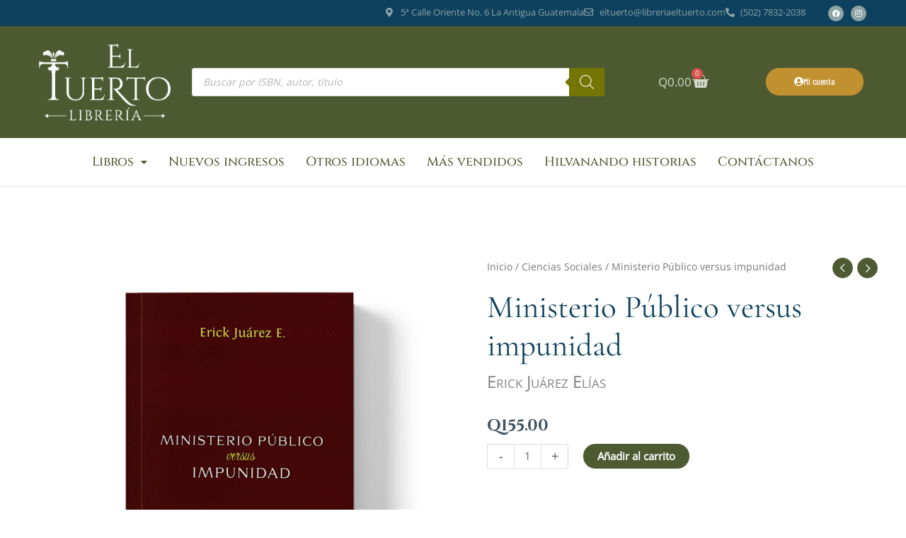

--- FILE ---
content_type: text/css
request_url: https://libreriaeltuerto.com/wp-content/uploads/elementor/css/post-10.css?ver=1766448305
body_size: 533
content:
.elementor-kit-10{--e-global-color-primary:#4D5A31;--e-global-color-secondary:#54595F;--e-global-color-text:#54595F;--e-global-color-accent:#C19130;--e-global-color-40a61f9:#4E5A32;--e-global-color-6bc89fa:#0D415D;--e-global-color-f56fa36:#C19130;--e-global-color-46ea505:#C19130;--e-global-color-cc83380:#803134;--e-global-color-274e0ee:#8DA3A6;--e-global-color-8c1306b:#B5C3C4;--e-global-typography-primary-font-family:"Roboto";--e-global-typography-primary-font-weight:600;--e-global-typography-secondary-font-family:"Roboto Slab";--e-global-typography-secondary-font-weight:400;--e-global-typography-text-font-family:"Roboto";--e-global-typography-text-font-weight:400;--e-global-typography-accent-font-family:"Roboto";--e-global-typography-accent-font-weight:500;}.elementor-kit-10 e-page-transition{background-color:#FFBC7D;}.elementor-kit-10 h1{font-family:"Cormorant Garamond", Sans-serif;font-size:50px;}.elementor-kit-10 h2{font-family:"Cormorant Garamond", Sans-serif;font-size:40px;}.elementor-kit-10 h3{font-family:"Cormorant Garamond", Sans-serif;font-size:25px;}.elementor-section.elementor-section-boxed > .elementor-container{max-width:1140px;}.e-con{--container-max-width:1140px;}.elementor-widget:not(:last-child){margin-block-end:20px;}.elementor-element{--widgets-spacing:20px 20px;--widgets-spacing-row:20px;--widgets-spacing-column:20px;}{}h1.entry-title{display:var(--page-title-display);}@media(max-width:1024px){.elementor-section.elementor-section-boxed > .elementor-container{max-width:1024px;}.e-con{--container-max-width:1024px;}}@media(max-width:767px){.elementor-section.elementor-section-boxed > .elementor-container{max-width:767px;}.e-con{--container-max-width:767px;}}

--- FILE ---
content_type: text/css
request_url: https://libreriaeltuerto.com/wp-content/uploads/elementor/css/post-2461.css?ver=1766448305
body_size: 1779
content:
.elementor-2461 .elementor-element.elementor-element-bcd21e3:not(.elementor-motion-effects-element-type-background), .elementor-2461 .elementor-element.elementor-element-bcd21e3 > .elementor-motion-effects-container > .elementor-motion-effects-layer{background-color:#0D415D;}.elementor-2461 .elementor-element.elementor-element-bcd21e3 > .elementor-container{max-width:1200px;}.elementor-2461 .elementor-element.elementor-element-bcd21e3{transition:background 0.3s, border 0.3s, border-radius 0.3s, box-shadow 0.3s;margin-top:-5px;margin-bottom:-5px;padding:0px 0px 0px 0px;}.elementor-2461 .elementor-element.elementor-element-bcd21e3 > .elementor-background-overlay{transition:background 0.3s, border-radius 0.3s, opacity 0.3s;}.elementor-2461 .elementor-element.elementor-element-95d87c6 .elementor-icon-list-icon i{color:#8DA3A6;transition:color 0.3s;}.elementor-2461 .elementor-element.elementor-element-95d87c6 .elementor-icon-list-icon svg{fill:#8DA3A6;transition:fill 0.3s;}.elementor-2461 .elementor-element.elementor-element-95d87c6{--e-icon-list-icon-size:13px;--e-icon-list-icon-align:left;--e-icon-list-icon-margin:0 calc(var(--e-icon-list-icon-size, 1em) * 0.25) 0 0;--icon-vertical-offset:0px;}.elementor-2461 .elementor-element.elementor-element-95d87c6 .elementor-icon-list-item > .elementor-icon-list-text, .elementor-2461 .elementor-element.elementor-element-95d87c6 .elementor-icon-list-item > a{font-size:13px;}.elementor-2461 .elementor-element.elementor-element-95d87c6 .elementor-icon-list-text{color:#8DA3A6;transition:color 0.3s;}.elementor-2461 .elementor-element.elementor-element-dba6587 .elementor-repeater-item-8d3d497.elementor-social-icon{background-color:#8DA3A6;}.elementor-2461 .elementor-element.elementor-element-dba6587 .elementor-repeater-item-caf684c.elementor-social-icon{background-color:#8DA3A6;}.elementor-2461 .elementor-element.elementor-element-dba6587{--grid-template-columns:repeat(2, auto);--icon-size:11px;--grid-column-gap:10px;--grid-row-gap:0px;}.elementor-2461 .elementor-element.elementor-element-dba6587 .elementor-widget-container{text-align:right;}.elementor-2461 .elementor-element.elementor-element-dba6587 .elementor-social-icon{--icon-padding:0.5em;}.elementor-2461 .elementor-element.elementor-element-b2872c9:not(.elementor-motion-effects-element-type-background), .elementor-2461 .elementor-element.elementor-element-b2872c9 > .elementor-motion-effects-container > .elementor-motion-effects-layer{background-color:#4D5A31;}.elementor-2461 .elementor-element.elementor-element-b2872c9 > .elementor-container{max-width:1200px;}.elementor-2461 .elementor-element.elementor-element-b2872c9 > .elementor-background-overlay{opacity:0.1;transition:background 0.3s, border-radius 0.3s, opacity 0.3s;}.elementor-2461 .elementor-element.elementor-element-b2872c9{transition:background 0.3s, border 0.3s, border-radius 0.3s, box-shadow 0.3s;margin-top:0px;margin-bottom:0px;padding:10px 0px 10px 0px;}.elementor-2461 .elementor-element.elementor-element-1b22139 .hfe-site-logo-container, .elementor-2461 .elementor-element.elementor-element-1b22139 .hfe-caption-width figcaption{text-align:center;}.elementor-2461 .elementor-element.elementor-element-1b22139 .widget-image-caption{margin-top:0px;margin-bottom:0px;}.elementor-2461 .elementor-element.elementor-element-1b22139 .hfe-site-logo-container .hfe-site-logo-img{border-style:none;}.elementor-bc-flex-widget .elementor-2461 .elementor-element.elementor-element-c7992b1.elementor-column .elementor-widget-wrap{align-items:center;}.elementor-2461 .elementor-element.elementor-element-c7992b1.elementor-column.elementor-element[data-element_type="column"] > .elementor-widget-wrap.elementor-element-populated{align-content:center;align-items:center;}.elementor-2461 .elementor-element.elementor-element-c7992b1.elementor-column > .elementor-widget-wrap{justify-content:center;}.elementor-2461 .elementor-element.elementor-element-32f0e1b{z-index:1;}.elementor-bc-flex-widget .elementor-2461 .elementor-element.elementor-element-b798acf.elementor-column .elementor-widget-wrap{align-items:center;}.elementor-2461 .elementor-element.elementor-element-b798acf.elementor-column.elementor-element[data-element_type="column"] > .elementor-widget-wrap.elementor-element-populated{align-content:center;align-items:center;}.elementor-2461 .elementor-element.elementor-element-b798acf.elementor-column > .elementor-widget-wrap{justify-content:center;}.elementor-2461 .elementor-element.elementor-element-14f0e47{--main-alignment:center;--divider-style:solid;--subtotal-divider-style:solid;--elementor-remove-from-cart-button:none;--remove-from-cart-button:block;--toggle-button-text-color:#D5D8CB;--toggle-button-icon-color:#D5D8CB;--toggle-button-border-width:0px;--toggle-icon-size:25px;--cart-border-style:none;--product-price-color:#000000;--cart-footer-layout:1fr 1fr;--products-max-height-sidecart:calc(100vh - 240px);--products-max-height-minicart:calc(100vh - 385px);}.elementor-2461 .elementor-element.elementor-element-14f0e47 .elementor-menu-cart__toggle .elementor-button{font-size:17px;}.elementor-2461 .elementor-element.elementor-element-14f0e47 .widget_shopping_cart_content{--subtotal-divider-left-width:0;--subtotal-divider-right-width:0;}.elementor-2461 .elementor-element.elementor-element-14f0e47 .elementor-menu-cart__product-name a{color:var( --e-global-color-primary );}.elementor-bc-flex-widget .elementor-2461 .elementor-element.elementor-element-f5acb2c.elementor-column .elementor-widget-wrap{align-items:center;}.elementor-2461 .elementor-element.elementor-element-f5acb2c.elementor-column.elementor-element[data-element_type="column"] > .elementor-widget-wrap.elementor-element-populated{align-content:center;align-items:center;}.elementor-2461 .elementor-element.elementor-element-f5acb2c.elementor-column > .elementor-widget-wrap{justify-content:center;}.elementor-2461 .elementor-element.elementor-element-2193073 .elementor-button{background-color:var( --e-global-color-accent );font-family:"Barlow Condensed", Sans-serif;font-size:13px;border-radius:43px 43px 43px 43px;}.elementor-2461 .elementor-element.elementor-element-2193073 .elementor-button:hover, .elementor-2461 .elementor-element.elementor-element-2193073 .elementor-button:focus{background-color:var( --e-global-color-6bc89fa );}.elementor-2461 .elementor-element.elementor-element-2193073 .elementor-button-content-wrapper{flex-direction:row;}.elementor-2461 .elementor-element.elementor-element-2193073 .elementor-button .elementor-button-content-wrapper{gap:3px;}.elementor-2461 .elementor-element.elementor-element-39f3487:not(.elementor-motion-effects-element-type-background), .elementor-2461 .elementor-element.elementor-element-39f3487 > .elementor-motion-effects-container > .elementor-motion-effects-layer{background-color:#FFFFFF;}.elementor-2461 .elementor-element.elementor-element-39f3487{border-style:solid;border-width:0px 0px 0.5px 0px;border-color:#E3E3E3;transition:background 0.3s, border 0.3s, border-radius 0.3s, box-shadow 0.3s;}.elementor-2461 .elementor-element.elementor-element-39f3487 > .elementor-background-overlay{transition:background 0.3s, border-radius 0.3s, opacity 0.3s;}.elementor-2461 .elementor-element.elementor-element-df339ba .menu-item a.uael-menu-item,.elementor-2461 .elementor-element.elementor-element-df339ba .menu-item a.uael-sub-menu-item{padding-left:15px;padding-right:15px;}.elementor-2461 .elementor-element.elementor-element-df339ba .menu-item a.uael-menu-item, .elementor-2461 .elementor-element.elementor-element-df339ba .menu-item a.uael-sub-menu-item{padding-top:15px;padding-bottom:15px;}.elementor-2461 .elementor-element.elementor-element-df339ba ul.sub-menu{width:357px;}.elementor-2461 .elementor-element.elementor-element-df339ba .sub-menu li a.uael-sub-menu-item,
						.elementor-2461 .elementor-element.elementor-element-df339ba nav.uael-dropdown li a.uael-menu-item,
						.elementor-2461 .elementor-element.elementor-element-df339ba nav.uael-dropdown li a.uael-sub-menu-item,
						.elementor-2461 .elementor-element.elementor-element-df339ba nav.uael-dropdown-expandible li a.uael-menu-item,
						.elementor-2461 .elementor-element.elementor-element-df339ba nav.uael-dropdown-expandible li a.uael-sub-menu-item{padding-left:15px;padding-right:15px;}.elementor-2461 .elementor-element.elementor-element-df339ba .sub-menu a.uael-sub-menu-item,
						 .elementor-2461 .elementor-element.elementor-element-df339ba nav.uael-dropdown li a.uael-menu-item,
						 .elementor-2461 .elementor-element.elementor-element-df339ba nav.uael-dropdown li a.uael-sub-menu-item,
						 .elementor-2461 .elementor-element.elementor-element-df339ba nav.uael-dropdown-expandible li a.uael-menu-item,
						 .elementor-2461 .elementor-element.elementor-element-df339ba nav.uael-dropdown-expandible li a.uael-sub-menu-item{padding-top:10px;padding-bottom:10px;}.elementor-2461 .elementor-element.elementor-element-df339ba .uael-nav-menu__toggle{text-align:center;}.elementor-2461 .elementor-element.elementor-element-df339ba .menu-item a.uael-menu-item{font-family:"Cinzel", Sans-serif;font-size:18px;font-weight:500;}.elementor-2461 .elementor-element.elementor-element-df339ba .menu-item a.uael-menu-item:not(.elementor-button), .elementor-2461 .elementor-element.elementor-element-df339ba .sub-menu a.uael-sub-menu-item{color:var( --e-global-color-primary );}.elementor-2461 .elementor-element.elementor-element-df339ba .menu-item a.uael-menu-item:not(.elementor-button):hover,
								.elementor-2461 .elementor-element.elementor-element-df339ba .sub-menu a.uael-sub-menu-item:hover,
								.elementor-2461 .elementor-element.elementor-element-df339ba .menu-item.current-menu-item a.uael-menu-item:not(.elementor-button),
								.elementor-2461 .elementor-element.elementor-element-df339ba .menu-item a.uael-menu-item.highlighted:not(.elementor-button),
								.elementor-2461 .elementor-element.elementor-element-df339ba .menu-item a.uael-menu-item:not(.elementor-button):focus{color:var( --e-global-color-6bc89fa );}.elementor-2461 .elementor-element.elementor-element-df339ba .menu-item.current-menu-item a.uael-menu-item:not(.elementor-button),
								.elementor-2461 .elementor-element.elementor-element-df339ba .menu-item.current-menu-ancestor a.uael-menu-item:not(.elementor-button),
								.elementor-2461 .elementor-element.elementor-element-df339ba .menu-item.custom-menu-active a.uael-menu-item:not(.elementor-button){color:#803134;}.elementor-2461 .elementor-element.elementor-element-df339ba .sub-menu,
								.elementor-2461 .elementor-element.elementor-element-df339ba nav.uael-dropdown,
								.elementor-2461 .elementor-element.elementor-element-df339ba .uael-nav-menu nav.uael-dropdown-expandible,
								.elementor-2461 .elementor-element.elementor-element-df339ba .uael-nav-menu nav.uael-dropdown-expandible .menu-item a.uael-menu-item,
								.elementor-2461 .elementor-element.elementor-element-df339ba .uael-nav-menu nav.uael-dropdown-expandible .menu-item .sub-menu,
								.elementor-2461 .elementor-element.elementor-element-df339ba nav.uael-dropdown .menu-item a.uael-menu-item,
								.elementor-2461 .elementor-element.elementor-element-df339ba nav.uael-dropdown .menu-item a.uael-sub-menu-item{background-color:#fff;}.elementor-2461 .elementor-element.elementor-element-df339ba .sub-menu li.menu-item:not(:last-child),
						.elementor-2461 .elementor-element.elementor-element-df339ba nav.uael-dropdown li.menu-item:not(:last-child),
						.elementor-2461 .elementor-element.elementor-element-df339ba nav.uael-dropdown-expandible li.menu-item:not(:last-child){border-bottom-style:solid;border-bottom-color:#c4c4c4;border-bottom-width:1px;}.elementor-2461 .elementor-element.elementor-element-df339ba .uael-nav-menu-icon{font-size:22px;}.elementor-2461 .elementor-element.elementor-element-df339ba .uael-nav-menu-icon svg{font-size:22px;line-height:22px;height:22px;width:22px;}@media(max-width:767px){.elementor-2461 .elementor-element.elementor-element-1b22139 .hfe-site-logo .hfe-site-logo-container img{width:60%;}.elementor-2461 .elementor-element.elementor-element-b798acf{width:50%;}.elementor-2461 .elementor-element.elementor-element-f5acb2c{width:50%;}}@media(min-width:768px){.elementor-2461 .elementor-element.elementor-element-e9c2432{width:58.999%;}.elementor-2461 .elementor-element.elementor-element-b9a559f{width:7.196%;}.elementor-2461 .elementor-element.elementor-element-fdb9419{width:18%;}.elementor-2461 .elementor-element.elementor-element-c7992b1{width:51.079%;}.elementor-2461 .elementor-element.elementor-element-b798acf{width:16.147%;}.elementor-2461 .elementor-element.elementor-element-f5acb2c{width:14.67%;}}

--- FILE ---
content_type: text/css
request_url: https://libreriaeltuerto.com/wp-content/uploads/elementor/css/post-1600.css?ver=1766448305
body_size: 1694
content:
.elementor-1600 .elementor-element.elementor-element-88855a2:not(.elementor-motion-effects-element-type-background), .elementor-1600 .elementor-element.elementor-element-88855a2 > .elementor-motion-effects-container > .elementor-motion-effects-layer{background-color:#0D415D;}.elementor-1600 .elementor-element.elementor-element-88855a2 > .elementor-container{max-width:1200px;}.elementor-1600 .elementor-element.elementor-element-88855a2{transition:background 0.3s, border 0.3s, border-radius 0.3s, box-shadow 0.3s;margin-top:0px;margin-bottom:0px;padding:20px 0px 0px 0px;}.elementor-1600 .elementor-element.elementor-element-88855a2 > .elementor-background-overlay{transition:background 0.3s, border-radius 0.3s, opacity 0.3s;}.elementor-bc-flex-widget .elementor-1600 .elementor-element.elementor-element-d4f67ef.elementor-column .elementor-widget-wrap{align-items:flex-start;}.elementor-1600 .elementor-element.elementor-element-d4f67ef.elementor-column.elementor-element[data-element_type="column"] > .elementor-widget-wrap.elementor-element-populated{align-content:flex-start;align-items:flex-start;}.elementor-1600 .elementor-element.elementor-element-d4f67ef.elementor-column > .elementor-widget-wrap{justify-content:center;}.elementor-1600 .elementor-element.elementor-element-d4f67ef > .elementor-element-populated{margin:0px 0px 0px 0px;--e-column-margin-right:0px;--e-column-margin-left:0px;padding:0px 0px 0px 0px;}.elementor-1600 .elementor-element.elementor-element-4f6cdcb > .elementor-widget-container{padding:28px 28px 28px 28px;}.elementor-1600 .elementor-element.elementor-element-4f6cdcb .elementor-icon-box-wrapper{align-items:start;}.elementor-1600 .elementor-element.elementor-element-4f6cdcb{--icon-box-icon-margin:15px;}.elementor-1600 .elementor-element.elementor-element-4f6cdcb.elementor-view-stacked .elementor-icon{background-color:var( --e-global-color-accent );}.elementor-1600 .elementor-element.elementor-element-4f6cdcb.elementor-view-framed .elementor-icon, .elementor-1600 .elementor-element.elementor-element-4f6cdcb.elementor-view-default .elementor-icon{fill:var( --e-global-color-accent );color:var( --e-global-color-accent );border-color:var( --e-global-color-accent );}.elementor-1600 .elementor-element.elementor-element-4f6cdcb .elementor-icon-box-title, .elementor-1600 .elementor-element.elementor-element-4f6cdcb .elementor-icon-box-title a{font-size:30px;}.elementor-1600 .elementor-element.elementor-element-4f6cdcb .elementor-icon-box-title{color:#FFFFFF;}.elementor-1600 .elementor-element.elementor-element-4f6cdcb .elementor-icon-box-description{color:#FFFFFF;}.elementor-1600 .elementor-element.elementor-element-b8b659a.elementor-column > .elementor-widget-wrap{justify-content:center;}.elementor-1600 .elementor-element.elementor-element-a525008{padding:30px 0px 30px 0px;}.elementor-1600 .elementor-element.elementor-element-8498baa > .elementor-widget-container{margin:0px 0px 0px 0px;padding:0px 0px 0px 0px;}.elementor-1600 .elementor-element.elementor-element-8498baa .elementor-heading-title{color:var( --e-global-color-primary );}.elementor-1600 .elementor-element.elementor-element-de00224 > .elementor-widget-container{margin:7px 0px 0px 0px;}.elementor-1600 .elementor-element.elementor-element-de00224 .elementor-icon-list-items:not(.elementor-inline-items) .elementor-icon-list-item:not(:last-child){padding-block-end:calc(10px/2);}.elementor-1600 .elementor-element.elementor-element-de00224 .elementor-icon-list-items:not(.elementor-inline-items) .elementor-icon-list-item:not(:first-child){margin-block-start:calc(10px/2);}.elementor-1600 .elementor-element.elementor-element-de00224 .elementor-icon-list-items.elementor-inline-items .elementor-icon-list-item{margin-inline:calc(10px/2);}.elementor-1600 .elementor-element.elementor-element-de00224 .elementor-icon-list-items.elementor-inline-items{margin-inline:calc(-10px/2);}.elementor-1600 .elementor-element.elementor-element-de00224 .elementor-icon-list-items.elementor-inline-items .elementor-icon-list-item:after{inset-inline-end:calc(-10px/2);}.elementor-1600 .elementor-element.elementor-element-de00224 .elementor-icon-list-item:not(:last-child):after{content:"";border-color:rgba(78,87,104,0.25);}.elementor-1600 .elementor-element.elementor-element-de00224 .elementor-icon-list-items:not(.elementor-inline-items) .elementor-icon-list-item:not(:last-child):after{border-block-start-style:solid;border-block-start-width:1px;}.elementor-1600 .elementor-element.elementor-element-de00224 .elementor-icon-list-items.elementor-inline-items .elementor-icon-list-item:not(:last-child):after{border-inline-start-style:solid;}.elementor-1600 .elementor-element.elementor-element-de00224 .elementor-inline-items .elementor-icon-list-item:not(:last-child):after{border-inline-start-width:1px;}.elementor-1600 .elementor-element.elementor-element-de00224 .elementor-icon-list-icon i{color:var( --e-global-color-6bc89fa );transition:color 0.3s;}.elementor-1600 .elementor-element.elementor-element-de00224 .elementor-icon-list-icon svg{fill:var( --e-global-color-6bc89fa );transition:fill 0.3s;}.elementor-1600 .elementor-element.elementor-element-de00224 .elementor-icon-list-item:hover .elementor-icon-list-icon i{color:var( --e-global-color-40a61f9 );}.elementor-1600 .elementor-element.elementor-element-de00224 .elementor-icon-list-item:hover .elementor-icon-list-icon svg{fill:var( --e-global-color-40a61f9 );}.elementor-1600 .elementor-element.elementor-element-de00224{--e-icon-list-icon-size:0px;--icon-vertical-offset:0px;}.elementor-1600 .elementor-element.elementor-element-de00224 .elementor-icon-list-icon{padding-inline-end:0px;}.elementor-1600 .elementor-element.elementor-element-de00224 .elementor-icon-list-text{color:var( --e-global-color-6bc89fa );transition:color 0.3s;}.elementor-1600 .elementor-element.elementor-element-de00224 .elementor-icon-list-item:hover .elementor-icon-list-text{color:var( --e-global-color-f56fa36 );}.elementor-1600 .elementor-element.elementor-element-0b1795c .elementor-heading-title{color:var( --e-global-color-primary );}.elementor-1600 .elementor-element.elementor-element-a5371e8 > .elementor-widget-container{margin:7px 0px 0px 0px;}.elementor-1600 .elementor-element.elementor-element-a5371e8 .elementor-icon-list-items:not(.elementor-inline-items) .elementor-icon-list-item:not(:last-child){padding-block-end:calc(10px/2);}.elementor-1600 .elementor-element.elementor-element-a5371e8 .elementor-icon-list-items:not(.elementor-inline-items) .elementor-icon-list-item:not(:first-child){margin-block-start:calc(10px/2);}.elementor-1600 .elementor-element.elementor-element-a5371e8 .elementor-icon-list-items.elementor-inline-items .elementor-icon-list-item{margin-inline:calc(10px/2);}.elementor-1600 .elementor-element.elementor-element-a5371e8 .elementor-icon-list-items.elementor-inline-items{margin-inline:calc(-10px/2);}.elementor-1600 .elementor-element.elementor-element-a5371e8 .elementor-icon-list-items.elementor-inline-items .elementor-icon-list-item:after{inset-inline-end:calc(-10px/2);}.elementor-1600 .elementor-element.elementor-element-a5371e8 .elementor-icon-list-item:not(:last-child):after{content:"";border-color:rgba(78,87,104,0.25);}.elementor-1600 .elementor-element.elementor-element-a5371e8 .elementor-icon-list-items:not(.elementor-inline-items) .elementor-icon-list-item:not(:last-child):after{border-block-start-style:solid;border-block-start-width:1px;}.elementor-1600 .elementor-element.elementor-element-a5371e8 .elementor-icon-list-items.elementor-inline-items .elementor-icon-list-item:not(:last-child):after{border-inline-start-style:solid;}.elementor-1600 .elementor-element.elementor-element-a5371e8 .elementor-inline-items .elementor-icon-list-item:not(:last-child):after{border-inline-start-width:1px;}.elementor-1600 .elementor-element.elementor-element-a5371e8 .elementor-icon-list-icon i{color:#4e5768;transition:color 0.3s;}.elementor-1600 .elementor-element.elementor-element-a5371e8 .elementor-icon-list-icon svg{fill:#4e5768;transition:fill 0.3s;}.elementor-1600 .elementor-element.elementor-element-a5371e8 .elementor-icon-list-item:hover .elementor-icon-list-icon i{color:#fe7865;}.elementor-1600 .elementor-element.elementor-element-a5371e8 .elementor-icon-list-item:hover .elementor-icon-list-icon svg{fill:#fe7865;}.elementor-1600 .elementor-element.elementor-element-a5371e8{--e-icon-list-icon-size:0px;--icon-vertical-offset:0px;}.elementor-1600 .elementor-element.elementor-element-a5371e8 .elementor-icon-list-icon{padding-inline-end:0px;}.elementor-1600 .elementor-element.elementor-element-a5371e8 .elementor-icon-list-text{color:var( --e-global-color-6bc89fa );transition:color 0.3s;}.elementor-1600 .elementor-element.elementor-element-a5371e8 .elementor-icon-list-item:hover .elementor-icon-list-text{color:var( --e-global-color-accent );}.elementor-1600 .elementor-element.elementor-element-1ba188d > .elementor-widget-container{margin:0px 0px 0px 0px;padding:0px 0px 0px 0px;}.elementor-1600 .elementor-element.elementor-element-1ba188d .elementor-heading-title{color:var( --e-global-color-primary );}.elementor-1600 .elementor-element.elementor-element-111ecdc > .elementor-widget-container{margin:0px 0px 0px 0px;}.elementor-1600 .elementor-element.elementor-element-111ecdc .elementor-icon-list-items:not(.elementor-inline-items) .elementor-icon-list-item:not(:last-child){padding-block-end:calc(10px/2);}.elementor-1600 .elementor-element.elementor-element-111ecdc .elementor-icon-list-items:not(.elementor-inline-items) .elementor-icon-list-item:not(:first-child){margin-block-start:calc(10px/2);}.elementor-1600 .elementor-element.elementor-element-111ecdc .elementor-icon-list-items.elementor-inline-items .elementor-icon-list-item{margin-inline:calc(10px/2);}.elementor-1600 .elementor-element.elementor-element-111ecdc .elementor-icon-list-items.elementor-inline-items{margin-inline:calc(-10px/2);}.elementor-1600 .elementor-element.elementor-element-111ecdc .elementor-icon-list-items.elementor-inline-items .elementor-icon-list-item:after{inset-inline-end:calc(-10px/2);}.elementor-1600 .elementor-element.elementor-element-111ecdc .elementor-icon-list-item:not(:last-child):after{content:"";border-color:rgba(78,87,104,0.25);}.elementor-1600 .elementor-element.elementor-element-111ecdc .elementor-icon-list-items:not(.elementor-inline-items) .elementor-icon-list-item:not(:last-child):after{border-block-start-style:solid;border-block-start-width:1px;}.elementor-1600 .elementor-element.elementor-element-111ecdc .elementor-icon-list-items.elementor-inline-items .elementor-icon-list-item:not(:last-child):after{border-inline-start-style:solid;}.elementor-1600 .elementor-element.elementor-element-111ecdc .elementor-inline-items .elementor-icon-list-item:not(:last-child):after{border-inline-start-width:1px;}.elementor-1600 .elementor-element.elementor-element-111ecdc .elementor-icon-list-icon i{color:#4e5768;transition:color 0.3s;}.elementor-1600 .elementor-element.elementor-element-111ecdc .elementor-icon-list-icon svg{fill:#4e5768;transition:fill 0.3s;}.elementor-1600 .elementor-element.elementor-element-111ecdc .elementor-icon-list-item:hover .elementor-icon-list-icon i{color:#fe7865;}.elementor-1600 .elementor-element.elementor-element-111ecdc .elementor-icon-list-item:hover .elementor-icon-list-icon svg{fill:#fe7865;}.elementor-1600 .elementor-element.elementor-element-111ecdc{--e-icon-list-icon-size:0px;--icon-vertical-offset:0px;}.elementor-1600 .elementor-element.elementor-element-111ecdc .elementor-icon-list-icon{padding-inline-end:0px;}.elementor-1600 .elementor-element.elementor-element-111ecdc .elementor-icon-list-text{color:var( --e-global-color-6bc89fa );transition:color 0.3s;}.elementor-1600 .elementor-element.elementor-element-111ecdc .elementor-icon-list-item:hover .elementor-icon-list-text{color:var( --e-global-color-accent );}.elementor-1600 .elementor-element.elementor-element-efd710e > .elementor-widget-container{margin:0px 0px 0px 0px;padding:0px 0px 0px 0px;}.elementor-1600 .elementor-element.elementor-element-efd710e .elementor-heading-title{color:var( --e-global-color-primary );}.elementor-1600 .elementor-element.elementor-element-27954b8 > .elementor-widget-container{margin:0px 0px 0px 0px;}.elementor-1600 .elementor-element.elementor-element-27954b8 .elementor-icon-list-items:not(.elementor-inline-items) .elementor-icon-list-item:not(:last-child){padding-block-end:calc(10px/2);}.elementor-1600 .elementor-element.elementor-element-27954b8 .elementor-icon-list-items:not(.elementor-inline-items) .elementor-icon-list-item:not(:first-child){margin-block-start:calc(10px/2);}.elementor-1600 .elementor-element.elementor-element-27954b8 .elementor-icon-list-items.elementor-inline-items .elementor-icon-list-item{margin-inline:calc(10px/2);}.elementor-1600 .elementor-element.elementor-element-27954b8 .elementor-icon-list-items.elementor-inline-items{margin-inline:calc(-10px/2);}.elementor-1600 .elementor-element.elementor-element-27954b8 .elementor-icon-list-items.elementor-inline-items .elementor-icon-list-item:after{inset-inline-end:calc(-10px/2);}.elementor-1600 .elementor-element.elementor-element-27954b8 .elementor-icon-list-item:not(:last-child):after{content:"";border-color:rgba(78,87,104,0.25);}.elementor-1600 .elementor-element.elementor-element-27954b8 .elementor-icon-list-items:not(.elementor-inline-items) .elementor-icon-list-item:not(:last-child):after{border-block-start-style:solid;border-block-start-width:1px;}.elementor-1600 .elementor-element.elementor-element-27954b8 .elementor-icon-list-items.elementor-inline-items .elementor-icon-list-item:not(:last-child):after{border-inline-start-style:solid;}.elementor-1600 .elementor-element.elementor-element-27954b8 .elementor-inline-items .elementor-icon-list-item:not(:last-child):after{border-inline-start-width:1px;}.elementor-1600 .elementor-element.elementor-element-27954b8 .elementor-icon-list-icon i{color:#4e5768;transition:color 0.3s;}.elementor-1600 .elementor-element.elementor-element-27954b8 .elementor-icon-list-icon svg{fill:#4e5768;transition:fill 0.3s;}.elementor-1600 .elementor-element.elementor-element-27954b8 .elementor-icon-list-item:hover .elementor-icon-list-icon i{color:#fe7865;}.elementor-1600 .elementor-element.elementor-element-27954b8 .elementor-icon-list-item:hover .elementor-icon-list-icon svg{fill:#fe7865;}.elementor-1600 .elementor-element.elementor-element-27954b8{--e-icon-list-icon-size:0px;--icon-vertical-offset:0px;}.elementor-1600 .elementor-element.elementor-element-27954b8 .elementor-icon-list-icon{padding-inline-end:0px;}.elementor-1600 .elementor-element.elementor-element-27954b8 .elementor-icon-list-text{color:var( --e-global-color-6bc89fa );transition:color 0.3s;}.elementor-1600 .elementor-element.elementor-element-27954b8 .elementor-icon-list-item:hover .elementor-icon-list-text{color:var( --e-global-color-accent );}.elementor-1600 .elementor-element.elementor-element-48f789a:not(.elementor-motion-effects-element-type-background), .elementor-1600 .elementor-element.elementor-element-48f789a > .elementor-motion-effects-container > .elementor-motion-effects-layer{background-color:#4D5A31;}.elementor-1600 .elementor-element.elementor-element-48f789a{border-style:solid;border-width:1px 0px 0px 0px;border-color:#3d3d3d;transition:background 0.3s, border 0.3s, border-radius 0.3s, box-shadow 0.3s;padding:0em 0em 0em 0em;}.elementor-1600 .elementor-element.elementor-element-48f789a > .elementor-background-overlay{transition:background 0.3s, border-radius 0.3s, opacity 0.3s;}.elementor-1600 .elementor-element.elementor-element-a33b24e .hfe-copyright-wrapper a, .elementor-1600 .elementor-element.elementor-element-a33b24e .hfe-copyright-wrapper{color:#c6c6c6;}.elementor-1600 .elementor-element.elementor-element-d0a2c87 .hfe-copyright-wrapper{text-align:right;}.elementor-1600 .elementor-element.elementor-element-d0a2c87 .hfe-copyright-wrapper a, .elementor-1600 .elementor-element.elementor-element-d0a2c87 .hfe-copyright-wrapper{color:#c6c6c6;}@media(min-width:768px){.elementor-1600 .elementor-element.elementor-element-d4f67ef{width:56.917%;}.elementor-1600 .elementor-element.elementor-element-b8b659a{width:41.083%;}.elementor-1600 .elementor-element.elementor-element-9eb4fec{width:45.788%;}.elementor-1600 .elementor-element.elementor-element-24492e4{width:20.488%;}}@media(max-width:1024px){.elementor-1600 .elementor-element.elementor-element-88855a2{margin-top:0px;margin-bottom:0px;padding:70px 30px 70px 30px;}.elementor-1600 .elementor-element.elementor-element-d4f67ef > .elementor-element-populated{padding:0px 0px 0px 0px;}.elementor-1600 .elementor-element.elementor-element-8498baa{text-align:left;}.elementor-1600 .elementor-element.elementor-element-de00224 > .elementor-widget-container{margin:0px 0px 0px 0px;}.elementor-1600 .elementor-element.elementor-element-de00224 .elementor-icon-list-items:not(.elementor-inline-items) .elementor-icon-list-item:not(:last-child){padding-block-end:calc(0px/2);}.elementor-1600 .elementor-element.elementor-element-de00224 .elementor-icon-list-items:not(.elementor-inline-items) .elementor-icon-list-item:not(:first-child){margin-block-start:calc(0px/2);}.elementor-1600 .elementor-element.elementor-element-de00224 .elementor-icon-list-items.elementor-inline-items .elementor-icon-list-item{margin-inline:calc(0px/2);}.elementor-1600 .elementor-element.elementor-element-de00224 .elementor-icon-list-items.elementor-inline-items{margin-inline:calc(-0px/2);}.elementor-1600 .elementor-element.elementor-element-de00224 .elementor-icon-list-items.elementor-inline-items .elementor-icon-list-item:after{inset-inline-end:calc(-0px/2);}.elementor-1600 .elementor-element.elementor-element-0b1795c{text-align:left;}.elementor-1600 .elementor-element.elementor-element-a5371e8 > .elementor-widget-container{margin:0px 0px 0px 0px;}.elementor-1600 .elementor-element.elementor-element-a5371e8 .elementor-icon-list-items:not(.elementor-inline-items) .elementor-icon-list-item:not(:last-child){padding-block-end:calc(0px/2);}.elementor-1600 .elementor-element.elementor-element-a5371e8 .elementor-icon-list-items:not(.elementor-inline-items) .elementor-icon-list-item:not(:first-child){margin-block-start:calc(0px/2);}.elementor-1600 .elementor-element.elementor-element-a5371e8 .elementor-icon-list-items.elementor-inline-items .elementor-icon-list-item{margin-inline:calc(0px/2);}.elementor-1600 .elementor-element.elementor-element-a5371e8 .elementor-icon-list-items.elementor-inline-items{margin-inline:calc(-0px/2);}.elementor-1600 .elementor-element.elementor-element-a5371e8 .elementor-icon-list-items.elementor-inline-items .elementor-icon-list-item:after{inset-inline-end:calc(-0px/2);}.elementor-1600 .elementor-element.elementor-element-1ba188d{text-align:left;}.elementor-1600 .elementor-element.elementor-element-111ecdc > .elementor-widget-container{margin:0px 0px 0px 0px;}.elementor-1600 .elementor-element.elementor-element-111ecdc .elementor-icon-list-items:not(.elementor-inline-items) .elementor-icon-list-item:not(:last-child){padding-block-end:calc(0px/2);}.elementor-1600 .elementor-element.elementor-element-111ecdc .elementor-icon-list-items:not(.elementor-inline-items) .elementor-icon-list-item:not(:first-child){margin-block-start:calc(0px/2);}.elementor-1600 .elementor-element.elementor-element-111ecdc .elementor-icon-list-items.elementor-inline-items .elementor-icon-list-item{margin-inline:calc(0px/2);}.elementor-1600 .elementor-element.elementor-element-111ecdc .elementor-icon-list-items.elementor-inline-items{margin-inline:calc(-0px/2);}.elementor-1600 .elementor-element.elementor-element-111ecdc .elementor-icon-list-items.elementor-inline-items .elementor-icon-list-item:after{inset-inline-end:calc(-0px/2);}.elementor-1600 .elementor-element.elementor-element-efd710e{text-align:left;}.elementor-1600 .elementor-element.elementor-element-27954b8 > .elementor-widget-container{margin:0px 0px 0px 0px;}.elementor-1600 .elementor-element.elementor-element-27954b8 .elementor-icon-list-items:not(.elementor-inline-items) .elementor-icon-list-item:not(:last-child){padding-block-end:calc(0px/2);}.elementor-1600 .elementor-element.elementor-element-27954b8 .elementor-icon-list-items:not(.elementor-inline-items) .elementor-icon-list-item:not(:first-child){margin-block-start:calc(0px/2);}.elementor-1600 .elementor-element.elementor-element-27954b8 .elementor-icon-list-items.elementor-inline-items .elementor-icon-list-item{margin-inline:calc(0px/2);}.elementor-1600 .elementor-element.elementor-element-27954b8 .elementor-icon-list-items.elementor-inline-items{margin-inline:calc(-0px/2);}.elementor-1600 .elementor-element.elementor-element-27954b8 .elementor-icon-list-items.elementor-inline-items .elementor-icon-list-item:after{inset-inline-end:calc(-0px/2);}.elementor-1600 .elementor-element.elementor-element-48f789a{padding:2em 0em 2em 0em;}.elementor-1600 .elementor-element.elementor-element-a33b24e .hfe-copyright-wrapper{text-align:center;}.elementor-1600 .elementor-element.elementor-element-d0a2c87 .hfe-copyright-wrapper{text-align:center;}}@media(max-width:767px){.elementor-1600 .elementor-element.elementor-element-88855a2{margin-top:0px;margin-bottom:0px;padding:60px 30px 60px 40px;}.elementor-1600 .elementor-element.elementor-element-d4f67ef > .elementor-element-populated{padding:0px 0px 0px 0px;}.elementor-1600 .elementor-element.elementor-element-8498baa > .elementor-widget-container{margin:25px 0px 0px 0px;}.elementor-1600 .elementor-element.elementor-element-de00224 > .elementor-widget-container{margin:0px 0px 0px 0px;}.elementor-1600 .elementor-element.elementor-element-0b1795c > .elementor-widget-container{margin:25px 0px 0px 0px;}.elementor-1600 .elementor-element.elementor-element-a5371e8 > .elementor-widget-container{margin:0px 0px 0px 0px;}.elementor-1600 .elementor-element.elementor-element-1ba188d > .elementor-widget-container{margin:25px 0px 0px 0px;}.elementor-1600 .elementor-element.elementor-element-111ecdc > .elementor-widget-container{margin:0px 0px 0px 0px;}.elementor-1600 .elementor-element.elementor-element-efd710e > .elementor-widget-container{margin:25px 0px 0px 0px;}.elementor-1600 .elementor-element.elementor-element-27954b8 > .elementor-widget-container{margin:0px 0px 0px 0px;}}

--- FILE ---
content_type: text/css
request_url: https://libreriaeltuerto.com/wp-content/plugins/wookstore/assets/css/wookstore3.min.css?ver=6.9
body_size: 648
content:
ul.products li.product:last-of-type{margin-right:0!important}ul.products li.product a img{margin-bottom:10px!important}ul.products li.product .price{margin:10px auto!important}ul.products li.product .button{margin-bottom:10px!important}.autor-libro{font-variant:small-caps;font-size:24px;margin-bottom:20px!important;margin-top:-20px!important}.ebook-formato,.subtitulo{font-size:70%!important}.flecha{white-space:nowrap}.flecha:after{content:'❯';margin-left:8px;-webkit-transition:all .2s ease-in-out;-moz-transition:all .2s ease-in-out;-o-transition:all .2s ease-in-out;transition:all .2s ease-in-out}.button.flecha:after{content:'\279C'!important}.flecha:hover:after{margin-left:12px;margin-right:-4px}.enlace-autor{margin-top:20px;text-decoration:underline}ul.autores{list-style:none!important;list-style-type:none!important;margin:0 0 20px 0!important}ul.autores li{display:inline;padding:5px 10px;margin-right:5px;border-width:1px 1px 0 1px;border-style:solid;border-color:#ccc}ul.autores li:first-of-type a{color:#444}ul.autores li:not(:first-of-type) a{color:#aaa}ul.autores li a:hover{cursor:pointer}.acerca-autor{display:none}.acerca-autor:first-of-type{display:initial}h2.relacionados-autor{margin-bottom:50px!important}.relacionados_autor .libro-info{display:none}.autor-wookstore{max-width:150px;height:auto;float:left;margin:0 15px 10px 0}.editorial-wookstore{max-width:180px;height:auto;float:right;margin:0 0 10px 15px}.term-description:after{content:'';display:block;width:100%}.dropdown_autores,.dropdown_editoriales{width:100%}.libro-info{margin-bottom:5px}.libro-autor,.libro-editorial{color:#333}